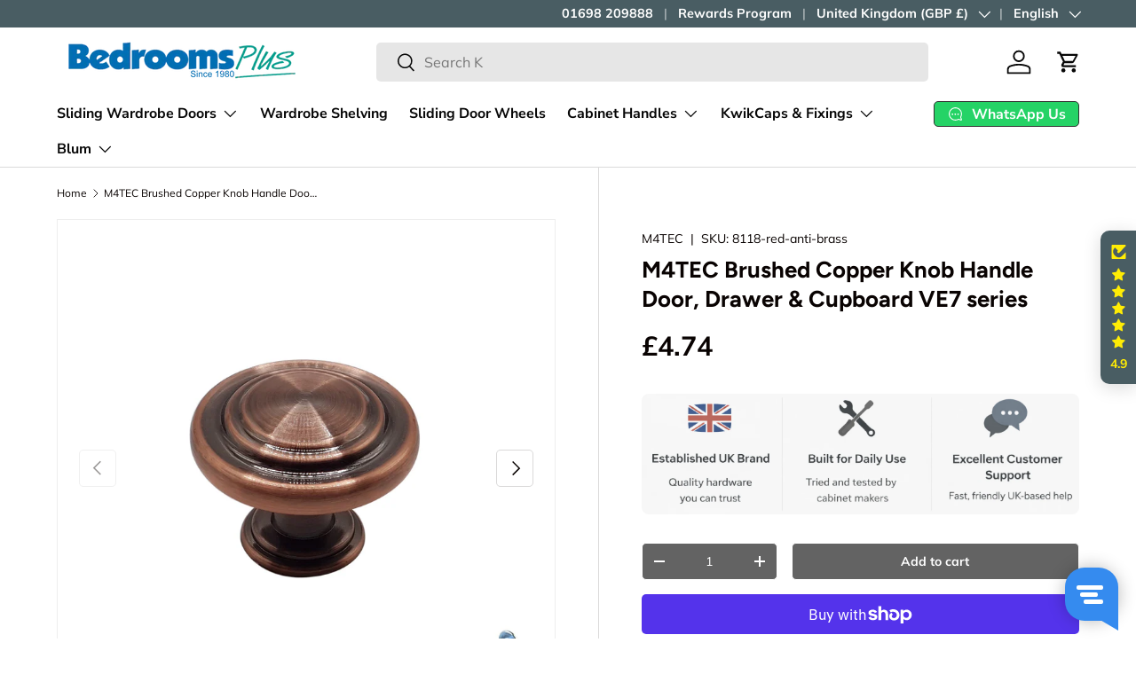

--- FILE ---
content_type: text/javascript; charset=utf-8
request_url: https://bedroomsplusonline.co.uk/products/m4tec-brushed-copper-knob-handle-ve7-series.js
body_size: 1438
content:
{"id":8062418354396,"title":"M4TEC Brushed Copper Knob Handle Door, Drawer \u0026 Cupboard VE7 series","handle":"m4tec-brushed-copper-knob-handle-ve7-series","description":"\u003cdiv class=\"card__header\"\u003e\n\u003ch2 class=\"card__title heading h3\"\u003eDescription\u003c\/h2\u003e\n\u003c\/div\u003e\n\u003cdiv class=\"card__section\"\u003e\n\u003cdiv class=\"card__section\"\u003e\n\u003cdiv class=\"card__section\"\u003e\n\u003cdiv class=\"card__section\"\u003e\n\u003cdiv class=\"card__section\"\u003e\n\u003cdiv class=\"rte text--pull\"\u003e\n\u003cp\u003e\u003cspan data-mce-fragment=\"1\"\u003eM4TEC VE7 series: Knob Handle\u003c\/span\u003e. \u003c\/p\u003e\n\u003c\/div\u003e\n\u003c\/div\u003e\n\u003c\/div\u003e\n\u003c\/div\u003e\n\u003c\/div\u003e\n\u003c\/div\u003e\n\u003cstyle type=\"text\/css\"\u003e\u003c!--\ntd {border: 1px solid #cccccc;}br {mso-data-placement:same-cell;}\n--\u003e\u003c\/style\u003e\n\u003cdiv class=\"card__section\"\u003e\n\u003cdiv class=\"card__section\"\u003e\n\u003cdiv class=\"card__section\"\u003e\n\u003cdiv class=\"card__section\"\u003e\n\u003cdiv class=\"rte text--pull\"\u003e\n\u003cp\u003e\u003cspan data-sheets-userformat='{\"2\":12289,\"3\":{\"1\":1},\"15\":\"Arial\",\"16\":10}' data-sheets-value='{\"1\":2,\"2\":\"M4TEC VD6 series: Polished Chrome Bow Handle\u0026lt;\/br\u0026gt;\u0026lt;\/br\u0026gt;Material: Zinc Alloy\u0026lt;\/br\u0026gt;Finish: Polished Chrome\u0026lt;\/br\u0026gt;Overall length: 133 mm\u0026lt;\/br\u0026gt;Hole Centres: 96 mm\u0026lt;\/br\u0026gt;Bar diameter Ø: 6 mm\u0026lt;\/br\u0026gt;Foot Diameter: 16 mm x 24 mm\u0026lt;\/br\u0026gt;Protrusion: 30 mm\u0026lt;\/br\u0026gt;\u0026lt;\/br\u0026gt;Effortless Installation!\u0026lt;\/br\u0026gt;\u0026lt;\/br\u0026gt;Save both time and money installing these handles quickly \u0026amp; painlessly, with NO professional help! Our handles can be mounted on ANY furniture or door surface, using a slotted or pozi drive screwdriver and just TWO mounting screws! If you need to drill new holes: a power drill \u0026amp; a 5mm drill bit will be required.\u0026lt;\/br\u0026gt;\u0026lt;\/br\u0026gt;Every handle will come with the correct quantity of high quality 25 mm fixing screws. Do you need screws with a longer length? Do not hesitate to contact us and we will include these with your order at no additional cost.\"}'\u003eEffortless Installation! Save both time and money installing these handles quickly \u0026amp; painlessly, with NO professional help! Our handles can be mounted on ANY furniture or door surface, using a slotted or Pozi drive screwdriver and just TWO mounting screws! If you need to drill new holes: a power drill \u0026amp; a 5mm drill bit will be required. Every handle will come with the correct quantity of high-quality 25 mm fixing screws. Do you need screws with a longer length? Do not hesitate to contact us and we will include these with your order at no additional cost.\u003c\/span\u003e\u003c\/p\u003e\n\u003c\/div\u003e\n\u003c\/div\u003e\n\u003c\/div\u003e\n\u003c\/div\u003e\n\u003c\/div\u003e\n\u003cstyle type=\"text\/css\"\u003e\u003c!--\ntd {border: 1px solid #cccccc;}br {mso-data-placement:same-cell;}\n--\u003e\u003c\/style\u003e\n\u003cdiv class=\"card__section\"\u003e\n\u003cdiv class=\"card__section\"\u003e\n\u003cdiv class=\"card__section\"\u003e\n\u003cdiv class=\"rte text--pull\"\u003e\u003cbr\u003e\u003c\/div\u003e\n\u003c\/div\u003e\n\u003c\/div\u003e\n\u003c\/div\u003e\n\u003cstyle type=\"text\/css\"\u003e\u003c!--\ntd {border: 1px solid #cccccc;}br {mso-data-placement:same-cell;}\n--\u003e\u003c\/style\u003e\n\u003cdiv class=\"card__section\"\u003e\n\u003cdiv class=\"card__section\"\u003e\n\u003cdiv class=\"rte text--pull\"\u003e\u003cbr\u003e\u003c\/div\u003e\n\u003c\/div\u003e\n\u003c\/div\u003e\n\u003cstyle type=\"text\/css\"\u003e\u003c!--\ntd {border: 1px solid #cccccc;}br {mso-data-placement:same-cell;}\n--\u003e\u003c\/style\u003e\n\u003cdiv class=\"card__section\"\u003e\n\u003cdiv class=\"rte text--pull\"\u003e\n\u003cp\u003e\u003cspan\u003e\u003cstrong\u003eSize \u0026amp; Finish:\u003c\/strong\u003e\u003c\/span\u003e\u003cbr data-mce-fragment=\"1\"\u003e\u003c\/p\u003e\n\u003cul\u003e\n\u003cli\u003eOverall length: 32mm\u003c\/li\u003e\n\u003cli\u003eKnob diameter: 32mm\u003c\/li\u003e\n\u003cli\u003eProtrusion: 23mm\u003c\/li\u003e\n\u003cli\u003eMaterial: Zinc Alloy\u003c\/li\u003e\n\u003cli\u003eFinish: \u003cspan data-mce-fragment=\"1\" mce-data-marked=\"1\"\u003eBrushed Copper\u003c\/span\u003e\n\u003c\/li\u003e\n\u003c\/ul\u003e\n\u003cp\u003e\u003cspan\u003e\u003cstrong\u003eOrder with confidence:\u003c\/strong\u003e\u003c\/span\u003e\u003cbr data-mce-fragment=\"1\"\u003e\u003cspan\u003e30-Day Money-Back Guarantee and our 2 Year Warranty. Tried and tested furniture hardware built to withstand years of continued use.\u003c\/span\u003e\u003c\/p\u003e\n\u003cp\u003eM4TEC is a registered trademark of Bedrooms Plus Ltd. All Rights Reserved. This product is sold exclusively by Bedrooms Plus Ltd.\u003c\/p\u003e\n\u003c\/div\u003e\n\u003c\/div\u003e","published_at":"2023-06-22T11:09:08+01:00","created_at":"2023-06-22T11:07:36+01:00","vendor":"M4TEC","type":"Cabinet Knobs \u0026 Handles","tags":["Brass","Brushed Brass","Handles","Knob handle","vd7"],"price":474,"price_min":474,"price_max":474,"available":true,"price_varies":false,"compare_at_price":null,"compare_at_price_min":0,"compare_at_price_max":0,"compare_at_price_varies":false,"variants":[{"id":43978918363356,"title":"Default Title","option1":"Default Title","option2":null,"option3":null,"sku":"8118-red-anti-brass","requires_shipping":true,"taxable":true,"featured_image":null,"available":true,"name":"M4TEC Brushed Copper Knob Handle Door, Drawer \u0026 Cupboard VE7 series","public_title":null,"options":["Default Title"],"price":474,"weight":50,"compare_at_price":null,"inventory_management":"shopify","barcode":"5060973764434","requires_selling_plan":false,"selling_plan_allocations":[]}],"images":["\/\/cdn.shopify.com\/s\/files\/1\/0599\/5174\/3196\/files\/m4tec-brushed-copper-knob-handle-ve7-series-831254.jpg?v=1727317575","\/\/cdn.shopify.com\/s\/files\/1\/0599\/5174\/3196\/files\/m4tec-brushed-copper-knob-handle-ve7-series-102126.jpg?v=1727317575","\/\/cdn.shopify.com\/s\/files\/1\/0599\/5174\/3196\/files\/m4tec-brushed-copper-knob-handle-ve7-series-328588.jpg?v=1727317575","\/\/cdn.shopify.com\/s\/files\/1\/0599\/5174\/3196\/files\/m4tec-brushed-copper-knob-handle-ve7-series-163611.jpg?v=1727317575","\/\/cdn.shopify.com\/s\/files\/1\/0599\/5174\/3196\/files\/m4tec-brushed-copper-knob-handle-ve7-series-482281.jpg?v=1727317575"],"featured_image":"\/\/cdn.shopify.com\/s\/files\/1\/0599\/5174\/3196\/files\/m4tec-brushed-copper-knob-handle-ve7-series-831254.jpg?v=1727317575","options":[{"name":"Title","position":1,"values":["Default Title"]}],"url":"\/products\/m4tec-brushed-copper-knob-handle-ve7-series","media":[{"alt":"M4TEC Brushed Copper Knob Handle: VE7 series - Bedrooms Plus","id":62376733770104,"position":1,"preview_image":{"aspect_ratio":1.0,"height":1600,"width":1600,"src":"https:\/\/cdn.shopify.com\/s\/files\/1\/0599\/5174\/3196\/files\/m4tec-brushed-copper-knob-handle-ve7-series-831254.jpg?v=1727317575"},"aspect_ratio":1.0,"height":1600,"media_type":"image","src":"https:\/\/cdn.shopify.com\/s\/files\/1\/0599\/5174\/3196\/files\/m4tec-brushed-copper-knob-handle-ve7-series-831254.jpg?v=1727317575","width":1600},{"alt":"M4TEC Brushed Copper Knob Handle: VE7 series - Bedrooms Plus","id":62376733802872,"position":2,"preview_image":{"aspect_ratio":1.0,"height":1600,"width":1600,"src":"https:\/\/cdn.shopify.com\/s\/files\/1\/0599\/5174\/3196\/files\/m4tec-brushed-copper-knob-handle-ve7-series-102126.jpg?v=1727317575"},"aspect_ratio":1.0,"height":1600,"media_type":"image","src":"https:\/\/cdn.shopify.com\/s\/files\/1\/0599\/5174\/3196\/files\/m4tec-brushed-copper-knob-handle-ve7-series-102126.jpg?v=1727317575","width":1600},{"alt":"M4TEC Brushed Copper Knob Handle: VE7 series - Bedrooms Plus","id":62376733835640,"position":3,"preview_image":{"aspect_ratio":1.0,"height":1600,"width":1600,"src":"https:\/\/cdn.shopify.com\/s\/files\/1\/0599\/5174\/3196\/files\/m4tec-brushed-copper-knob-handle-ve7-series-328588.jpg?v=1727317575"},"aspect_ratio":1.0,"height":1600,"media_type":"image","src":"https:\/\/cdn.shopify.com\/s\/files\/1\/0599\/5174\/3196\/files\/m4tec-brushed-copper-knob-handle-ve7-series-328588.jpg?v=1727317575","width":1600},{"alt":"M4TEC Brushed Copper Knob Handle: VE7 series - Bedrooms Plus","id":62376733868408,"position":4,"preview_image":{"aspect_ratio":1.0,"height":1600,"width":1600,"src":"https:\/\/cdn.shopify.com\/s\/files\/1\/0599\/5174\/3196\/files\/m4tec-brushed-copper-knob-handle-ve7-series-163611.jpg?v=1727317575"},"aspect_ratio":1.0,"height":1600,"media_type":"image","src":"https:\/\/cdn.shopify.com\/s\/files\/1\/0599\/5174\/3196\/files\/m4tec-brushed-copper-knob-handle-ve7-series-163611.jpg?v=1727317575","width":1600},{"alt":"M4TEC Brushed Copper Knob Handle: VE7 series - Bedrooms Plus","id":62376733901176,"position":5,"preview_image":{"aspect_ratio":1.0,"height":1600,"width":1600,"src":"https:\/\/cdn.shopify.com\/s\/files\/1\/0599\/5174\/3196\/files\/m4tec-brushed-copper-knob-handle-ve7-series-482281.jpg?v=1727317575"},"aspect_ratio":1.0,"height":1600,"media_type":"image","src":"https:\/\/cdn.shopify.com\/s\/files\/1\/0599\/5174\/3196\/files\/m4tec-brushed-copper-knob-handle-ve7-series-482281.jpg?v=1727317575","width":1600}],"requires_selling_plan":false,"selling_plan_groups":[]}